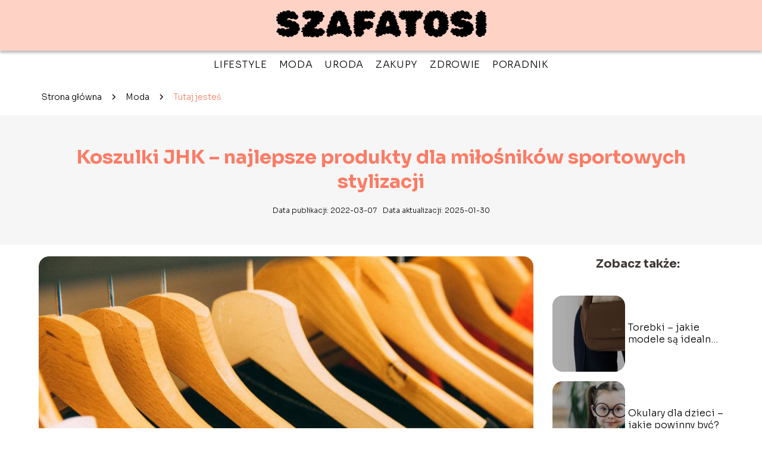

--- FILE ---
content_type: text/html; charset=UTF-8
request_url: https://www.szafatosi.pl/koszulki-jhk-najlepsze-produkty-dla-milosnikow-sportowych-stylizacji/
body_size: 8971
content:
<!DOCTYPE html>
<html lang="pl-PL">
<head>
    <title>Koszulki JHK &#8211; najlepsze produkty dla miłośników sportowych stylizacji</title>
        <meta charset="UTF-8" />
    <meta name="viewport" content="width=device-width, initial-scale=1" />
    <meta name="description" content="Sportowy styl uwielbiany jest zarówno przez kobiety jak i przez mężczyzn.">
    <link rel="preconnect" href="https://fonts.googleapis.com">
<link rel="preconnect" href="https://fonts.gstatic.com" crossorigin>
<link href="https://fonts.googleapis.com/css2?family=Sora:wght@100..800&display=swap" rel="stylesheet">
    <style>:root{--dark-filter-image: brightness(70%);--primary-color: #FC8969;--secondary-color: #FD7B65;--tertiary-color: #FFD2C6;--quaternary-color: #00000099;--image-radius: 17px;--background-radius: 17px;--btn-radius: 17px;--font-size-small: 12px;--font-size-medium: 16px;--font-size-big: 20px;--font-size-XXL: 32px;--font-color-1: #FFFFFF;--font-color-2: #000000;--font-color-3: #FFFFFF;--dark-background: rgba(0, 0, 0, 0.5);--font-family: 'Sora', sans-serif;}</style>    <meta name='robots' content='max-image-preview:large' />
<meta name="author" content="admin">
<meta name="article:published_time" content="2022-03-07T13:29:27+00:00">
<meta name="article:modified_time" content="2025-01-30T18:01:46+00:00">
<script type="text/javascript">
window._wpemojiSettings = {"baseUrl":"https:\/\/s.w.org\/images\/core\/emoji\/14.0.0\/72x72\/","ext":".png","svgUrl":"https:\/\/s.w.org\/images\/core\/emoji\/14.0.0\/svg\/","svgExt":".svg","source":{"concatemoji":"https:\/\/www.szafatosi.pl\/wp-includes\/js\/wp-emoji-release.min.js?ver=6.1.1"}};
/*! This file is auto-generated */
!function(e,a,t){var n,r,o,i=a.createElement("canvas"),p=i.getContext&&i.getContext("2d");function s(e,t){var a=String.fromCharCode,e=(p.clearRect(0,0,i.width,i.height),p.fillText(a.apply(this,e),0,0),i.toDataURL());return p.clearRect(0,0,i.width,i.height),p.fillText(a.apply(this,t),0,0),e===i.toDataURL()}function c(e){var t=a.createElement("script");t.src=e,t.defer=t.type="text/javascript",a.getElementsByTagName("head")[0].appendChild(t)}for(o=Array("flag","emoji"),t.supports={everything:!0,everythingExceptFlag:!0},r=0;r<o.length;r++)t.supports[o[r]]=function(e){if(p&&p.fillText)switch(p.textBaseline="top",p.font="600 32px Arial",e){case"flag":return s([127987,65039,8205,9895,65039],[127987,65039,8203,9895,65039])?!1:!s([55356,56826,55356,56819],[55356,56826,8203,55356,56819])&&!s([55356,57332,56128,56423,56128,56418,56128,56421,56128,56430,56128,56423,56128,56447],[55356,57332,8203,56128,56423,8203,56128,56418,8203,56128,56421,8203,56128,56430,8203,56128,56423,8203,56128,56447]);case"emoji":return!s([129777,127995,8205,129778,127999],[129777,127995,8203,129778,127999])}return!1}(o[r]),t.supports.everything=t.supports.everything&&t.supports[o[r]],"flag"!==o[r]&&(t.supports.everythingExceptFlag=t.supports.everythingExceptFlag&&t.supports[o[r]]);t.supports.everythingExceptFlag=t.supports.everythingExceptFlag&&!t.supports.flag,t.DOMReady=!1,t.readyCallback=function(){t.DOMReady=!0},t.supports.everything||(n=function(){t.readyCallback()},a.addEventListener?(a.addEventListener("DOMContentLoaded",n,!1),e.addEventListener("load",n,!1)):(e.attachEvent("onload",n),a.attachEvent("onreadystatechange",function(){"complete"===a.readyState&&t.readyCallback()})),(e=t.source||{}).concatemoji?c(e.concatemoji):e.wpemoji&&e.twemoji&&(c(e.twemoji),c(e.wpemoji)))}(window,document,window._wpemojiSettings);
</script>
<style type="text/css">
img.wp-smiley,
img.emoji {
	display: inline !important;
	border: none !important;
	box-shadow: none !important;
	height: 1em !important;
	width: 1em !important;
	margin: 0 0.07em !important;
	vertical-align: -0.1em !important;
	background: none !important;
	padding: 0 !important;
}
</style>
	<link rel='stylesheet' id='wp-block-library-css' href='https://www.szafatosi.pl/wp-includes/css/dist/block-library/style.min.css?ver=6.1.1' type='text/css' media='all' />
<link rel='stylesheet' id='classic-theme-styles-css' href='https://www.szafatosi.pl/wp-includes/css/classic-themes.min.css?ver=1' type='text/css' media='all' />
<style id='global-styles-inline-css' type='text/css'>
body{--wp--preset--color--black: #000000;--wp--preset--color--cyan-bluish-gray: #abb8c3;--wp--preset--color--white: #ffffff;--wp--preset--color--pale-pink: #f78da7;--wp--preset--color--vivid-red: #cf2e2e;--wp--preset--color--luminous-vivid-orange: #ff6900;--wp--preset--color--luminous-vivid-amber: #fcb900;--wp--preset--color--light-green-cyan: #7bdcb5;--wp--preset--color--vivid-green-cyan: #00d084;--wp--preset--color--pale-cyan-blue: #8ed1fc;--wp--preset--color--vivid-cyan-blue: #0693e3;--wp--preset--color--vivid-purple: #9b51e0;--wp--preset--gradient--vivid-cyan-blue-to-vivid-purple: linear-gradient(135deg,rgba(6,147,227,1) 0%,rgb(155,81,224) 100%);--wp--preset--gradient--light-green-cyan-to-vivid-green-cyan: linear-gradient(135deg,rgb(122,220,180) 0%,rgb(0,208,130) 100%);--wp--preset--gradient--luminous-vivid-amber-to-luminous-vivid-orange: linear-gradient(135deg,rgba(252,185,0,1) 0%,rgba(255,105,0,1) 100%);--wp--preset--gradient--luminous-vivid-orange-to-vivid-red: linear-gradient(135deg,rgba(255,105,0,1) 0%,rgb(207,46,46) 100%);--wp--preset--gradient--very-light-gray-to-cyan-bluish-gray: linear-gradient(135deg,rgb(238,238,238) 0%,rgb(169,184,195) 100%);--wp--preset--gradient--cool-to-warm-spectrum: linear-gradient(135deg,rgb(74,234,220) 0%,rgb(151,120,209) 20%,rgb(207,42,186) 40%,rgb(238,44,130) 60%,rgb(251,105,98) 80%,rgb(254,248,76) 100%);--wp--preset--gradient--blush-light-purple: linear-gradient(135deg,rgb(255,206,236) 0%,rgb(152,150,240) 100%);--wp--preset--gradient--blush-bordeaux: linear-gradient(135deg,rgb(254,205,165) 0%,rgb(254,45,45) 50%,rgb(107,0,62) 100%);--wp--preset--gradient--luminous-dusk: linear-gradient(135deg,rgb(255,203,112) 0%,rgb(199,81,192) 50%,rgb(65,88,208) 100%);--wp--preset--gradient--pale-ocean: linear-gradient(135deg,rgb(255,245,203) 0%,rgb(182,227,212) 50%,rgb(51,167,181) 100%);--wp--preset--gradient--electric-grass: linear-gradient(135deg,rgb(202,248,128) 0%,rgb(113,206,126) 100%);--wp--preset--gradient--midnight: linear-gradient(135deg,rgb(2,3,129) 0%,rgb(40,116,252) 100%);--wp--preset--duotone--dark-grayscale: url('#wp-duotone-dark-grayscale');--wp--preset--duotone--grayscale: url('#wp-duotone-grayscale');--wp--preset--duotone--purple-yellow: url('#wp-duotone-purple-yellow');--wp--preset--duotone--blue-red: url('#wp-duotone-blue-red');--wp--preset--duotone--midnight: url('#wp-duotone-midnight');--wp--preset--duotone--magenta-yellow: url('#wp-duotone-magenta-yellow');--wp--preset--duotone--purple-green: url('#wp-duotone-purple-green');--wp--preset--duotone--blue-orange: url('#wp-duotone-blue-orange');--wp--preset--font-size--small: 13px;--wp--preset--font-size--medium: 20px;--wp--preset--font-size--large: 36px;--wp--preset--font-size--x-large: 42px;--wp--preset--spacing--20: 0.44rem;--wp--preset--spacing--30: 0.67rem;--wp--preset--spacing--40: 1rem;--wp--preset--spacing--50: 1.5rem;--wp--preset--spacing--60: 2.25rem;--wp--preset--spacing--70: 3.38rem;--wp--preset--spacing--80: 5.06rem;}:where(.is-layout-flex){gap: 0.5em;}body .is-layout-flow > .alignleft{float: left;margin-inline-start: 0;margin-inline-end: 2em;}body .is-layout-flow > .alignright{float: right;margin-inline-start: 2em;margin-inline-end: 0;}body .is-layout-flow > .aligncenter{margin-left: auto !important;margin-right: auto !important;}body .is-layout-constrained > .alignleft{float: left;margin-inline-start: 0;margin-inline-end: 2em;}body .is-layout-constrained > .alignright{float: right;margin-inline-start: 2em;margin-inline-end: 0;}body .is-layout-constrained > .aligncenter{margin-left: auto !important;margin-right: auto !important;}body .is-layout-constrained > :where(:not(.alignleft):not(.alignright):not(.alignfull)){max-width: var(--wp--style--global--content-size);margin-left: auto !important;margin-right: auto !important;}body .is-layout-constrained > .alignwide{max-width: var(--wp--style--global--wide-size);}body .is-layout-flex{display: flex;}body .is-layout-flex{flex-wrap: wrap;align-items: center;}body .is-layout-flex > *{margin: 0;}:where(.wp-block-columns.is-layout-flex){gap: 2em;}.has-black-color{color: var(--wp--preset--color--black) !important;}.has-cyan-bluish-gray-color{color: var(--wp--preset--color--cyan-bluish-gray) !important;}.has-white-color{color: var(--wp--preset--color--white) !important;}.has-pale-pink-color{color: var(--wp--preset--color--pale-pink) !important;}.has-vivid-red-color{color: var(--wp--preset--color--vivid-red) !important;}.has-luminous-vivid-orange-color{color: var(--wp--preset--color--luminous-vivid-orange) !important;}.has-luminous-vivid-amber-color{color: var(--wp--preset--color--luminous-vivid-amber) !important;}.has-light-green-cyan-color{color: var(--wp--preset--color--light-green-cyan) !important;}.has-vivid-green-cyan-color{color: var(--wp--preset--color--vivid-green-cyan) !important;}.has-pale-cyan-blue-color{color: var(--wp--preset--color--pale-cyan-blue) !important;}.has-vivid-cyan-blue-color{color: var(--wp--preset--color--vivid-cyan-blue) !important;}.has-vivid-purple-color{color: var(--wp--preset--color--vivid-purple) !important;}.has-black-background-color{background-color: var(--wp--preset--color--black) !important;}.has-cyan-bluish-gray-background-color{background-color: var(--wp--preset--color--cyan-bluish-gray) !important;}.has-white-background-color{background-color: var(--wp--preset--color--white) !important;}.has-pale-pink-background-color{background-color: var(--wp--preset--color--pale-pink) !important;}.has-vivid-red-background-color{background-color: var(--wp--preset--color--vivid-red) !important;}.has-luminous-vivid-orange-background-color{background-color: var(--wp--preset--color--luminous-vivid-orange) !important;}.has-luminous-vivid-amber-background-color{background-color: var(--wp--preset--color--luminous-vivid-amber) !important;}.has-light-green-cyan-background-color{background-color: var(--wp--preset--color--light-green-cyan) !important;}.has-vivid-green-cyan-background-color{background-color: var(--wp--preset--color--vivid-green-cyan) !important;}.has-pale-cyan-blue-background-color{background-color: var(--wp--preset--color--pale-cyan-blue) !important;}.has-vivid-cyan-blue-background-color{background-color: var(--wp--preset--color--vivid-cyan-blue) !important;}.has-vivid-purple-background-color{background-color: var(--wp--preset--color--vivid-purple) !important;}.has-black-border-color{border-color: var(--wp--preset--color--black) !important;}.has-cyan-bluish-gray-border-color{border-color: var(--wp--preset--color--cyan-bluish-gray) !important;}.has-white-border-color{border-color: var(--wp--preset--color--white) !important;}.has-pale-pink-border-color{border-color: var(--wp--preset--color--pale-pink) !important;}.has-vivid-red-border-color{border-color: var(--wp--preset--color--vivid-red) !important;}.has-luminous-vivid-orange-border-color{border-color: var(--wp--preset--color--luminous-vivid-orange) !important;}.has-luminous-vivid-amber-border-color{border-color: var(--wp--preset--color--luminous-vivid-amber) !important;}.has-light-green-cyan-border-color{border-color: var(--wp--preset--color--light-green-cyan) !important;}.has-vivid-green-cyan-border-color{border-color: var(--wp--preset--color--vivid-green-cyan) !important;}.has-pale-cyan-blue-border-color{border-color: var(--wp--preset--color--pale-cyan-blue) !important;}.has-vivid-cyan-blue-border-color{border-color: var(--wp--preset--color--vivid-cyan-blue) !important;}.has-vivid-purple-border-color{border-color: var(--wp--preset--color--vivid-purple) !important;}.has-vivid-cyan-blue-to-vivid-purple-gradient-background{background: var(--wp--preset--gradient--vivid-cyan-blue-to-vivid-purple) !important;}.has-light-green-cyan-to-vivid-green-cyan-gradient-background{background: var(--wp--preset--gradient--light-green-cyan-to-vivid-green-cyan) !important;}.has-luminous-vivid-amber-to-luminous-vivid-orange-gradient-background{background: var(--wp--preset--gradient--luminous-vivid-amber-to-luminous-vivid-orange) !important;}.has-luminous-vivid-orange-to-vivid-red-gradient-background{background: var(--wp--preset--gradient--luminous-vivid-orange-to-vivid-red) !important;}.has-very-light-gray-to-cyan-bluish-gray-gradient-background{background: var(--wp--preset--gradient--very-light-gray-to-cyan-bluish-gray) !important;}.has-cool-to-warm-spectrum-gradient-background{background: var(--wp--preset--gradient--cool-to-warm-spectrum) !important;}.has-blush-light-purple-gradient-background{background: var(--wp--preset--gradient--blush-light-purple) !important;}.has-blush-bordeaux-gradient-background{background: var(--wp--preset--gradient--blush-bordeaux) !important;}.has-luminous-dusk-gradient-background{background: var(--wp--preset--gradient--luminous-dusk) !important;}.has-pale-ocean-gradient-background{background: var(--wp--preset--gradient--pale-ocean) !important;}.has-electric-grass-gradient-background{background: var(--wp--preset--gradient--electric-grass) !important;}.has-midnight-gradient-background{background: var(--wp--preset--gradient--midnight) !important;}.has-small-font-size{font-size: var(--wp--preset--font-size--small) !important;}.has-medium-font-size{font-size: var(--wp--preset--font-size--medium) !important;}.has-large-font-size{font-size: var(--wp--preset--font-size--large) !important;}.has-x-large-font-size{font-size: var(--wp--preset--font-size--x-large) !important;}
.wp-block-navigation a:where(:not(.wp-element-button)){color: inherit;}
:where(.wp-block-columns.is-layout-flex){gap: 2em;}
.wp-block-pullquote{font-size: 1.5em;line-height: 1.6;}
</style>
<link rel='stylesheet' id='tp_theme_maker_style-css' href='https://www.szafatosi.pl/wp-content/themes/tp-wordpress-theme/assets/css/styles.css?ver=6.1.1' type='text/css' media='all' />
<script type='text/javascript' src='https://www.szafatosi.pl/wp-content/themes/tp-wordpress-theme/assets/js/scripts.js?ver=0.1.1' id='tp_theme_maker_style-js'></script>
<link rel="https://api.w.org/" href="https://www.szafatosi.pl/wp-json/" /><link rel="alternate" type="application/json" href="https://www.szafatosi.pl/wp-json/wp/v2/posts/833" /><link rel="EditURI" type="application/rsd+xml" title="RSD" href="https://www.szafatosi.pl/xmlrpc.php?rsd" />
<link rel="wlwmanifest" type="application/wlwmanifest+xml" href="https://www.szafatosi.pl/wp-includes/wlwmanifest.xml" />
<meta name="generator" content="WordPress 6.1.1" />
<link rel="canonical" href="https://www.szafatosi.pl/koszulki-jhk-najlepsze-produkty-dla-milosnikow-sportowych-stylizacji/" />
<link rel='shortlink' href='https://www.szafatosi.pl/?p=833' />
<link rel="alternate" type="application/json+oembed" href="https://www.szafatosi.pl/wp-json/oembed/1.0/embed?url=https%3A%2F%2Fwww.szafatosi.pl%2Fkoszulki-jhk-najlepsze-produkty-dla-milosnikow-sportowych-stylizacji%2F" />
<link rel="alternate" type="text/xml+oembed" href="https://www.szafatosi.pl/wp-json/oembed/1.0/embed?url=https%3A%2F%2Fwww.szafatosi.pl%2Fkoszulki-jhk-najlepsze-produkty-dla-milosnikow-sportowych-stylizacji%2F&#038;format=xml" />
<link rel="icon" href="https://www.szafatosi.pl/wp-content/uploads/2019/09/szafatosi-favi.png" sizes="32x32" />
<link rel="icon" href="https://www.szafatosi.pl/wp-content/uploads/2019/09/szafatosi-favi.png" sizes="192x192" />
<link rel="apple-touch-icon" href="https://www.szafatosi.pl/wp-content/uploads/2019/09/szafatosi-favi.png" />
<meta name="msapplication-TileImage" content="https://www.szafatosi.pl/wp-content/uploads/2019/09/szafatosi-favi.png" />
</head>
<body>

<div data-ad-ignore="true">
    <div class="header3">
        <div class="header3__logo-container styleC">
            <a class="header3__logo " href="https://www.szafatosi.pl">
                <img  src="https://www.szafatosi.pl/wp-content/uploads/2025/05/szafatosi-logo.webp" data-src="https://www.szafatosi.pl/wp-content/uploads/2025/05/szafatosi-logo.webp" alt="Logo SzafaTosi.pl">
            </a>
        </div>


        <div class="menu-nav hidden">
            <svg class="menu-button arrow-down">
                <use xlink:href="https://www.szafatosi.pl/wp-content/themes/tp-wordpress-theme/assets/img/sprite.svg#icon-chevron-small-right"></use>
            </svg>

		    <ul class="menu-nav-list hidden"><li id="menu-item-178" class="menu-item menu-item-type-taxonomy menu-item-object-category menu-item-178 header3__menu--el"><a href="https://www.szafatosi.pl/category/lifestyle/">Lifestyle</a></li>
<li id="menu-item-179" class="menu-item menu-item-type-taxonomy menu-item-object-category current-post-ancestor current-menu-parent current-post-parent menu-item-179 header3__menu--el"><a href="https://www.szafatosi.pl/category/moda/">Moda</a></li>
<li id="menu-item-180" class="menu-item menu-item-type-taxonomy menu-item-object-category menu-item-180 header3__menu--el"><a href="https://www.szafatosi.pl/category/uroda/">Uroda</a></li>
<li id="menu-item-181" class="menu-item menu-item-type-taxonomy menu-item-object-category menu-item-181 header3__menu--el"><a href="https://www.szafatosi.pl/category/zakupy/">Zakupy</a></li>
<li id="menu-item-182" class="menu-item menu-item-type-taxonomy menu-item-object-category menu-item-182 header3__menu--el"><a href="https://www.szafatosi.pl/category/zdrowie/">Zdrowie</a></li>
<li id="menu-item-479" class="menu-item menu-item-type-taxonomy menu-item-object-category menu-item-479 header3__menu--el"><a href="https://www.szafatosi.pl/category/poradnik/">Poradnik</a></li>
</ul>        </div>
	    <div class="header3__menu "><ul class="header3__menu--list"><li class="menu-item menu-item-type-taxonomy menu-item-object-category menu-item-178 header3__menu--el"><a href="https://www.szafatosi.pl/category/lifestyle/">Lifestyle</a></li>
<li class="menu-item menu-item-type-taxonomy menu-item-object-category current-post-ancestor current-menu-parent current-post-parent menu-item-179 header3__menu--el"><a href="https://www.szafatosi.pl/category/moda/">Moda</a></li>
<li class="menu-item menu-item-type-taxonomy menu-item-object-category menu-item-180 header3__menu--el"><a href="https://www.szafatosi.pl/category/uroda/">Uroda</a></li>
<li class="menu-item menu-item-type-taxonomy menu-item-object-category menu-item-181 header3__menu--el"><a href="https://www.szafatosi.pl/category/zakupy/">Zakupy</a></li>
<li class="menu-item menu-item-type-taxonomy menu-item-object-category menu-item-182 header3__menu--el"><a href="https://www.szafatosi.pl/category/zdrowie/">Zdrowie</a></li>
<li class="menu-item menu-item-type-taxonomy menu-item-object-category menu-item-479 header3__menu--el"><a href="https://www.szafatosi.pl/category/poradnik/">Poradnik</a></li>
</ul></div>    </div>



</div>
        <div class="mx-auto" style="padding-left: 5px;line-height: 1.5;padding-top: 20px; padding-bottom: 20px; display: flex; align-content: center">
                <span class=""><a class="" style="text-decoration: none; color: black;font-size: 14px;display: block;
    height: 100%;"
                                  href="https://www.szafatosi.pl">Strona główna</a></span>
            <svg style="height: 20px; width: 20px;margin: 0 10px " class="">
                <use xlink:href="https://www.szafatosi.pl/wp-content/themes/tp-wordpress-theme/assets/img/sprite.svg#icon-chevron-small-right"></use>
            </svg>
            <span class=""><a style="text-decoration: none; color: black;font-size: 14px;display: block;
    height: 100%;"
                              href="https://www.szafatosi.pl/category/moda/">Moda</a> </span>
            <svg style="height: 20px; width: 20px;margin: 0 10px " class="">
                <use xlink:href="https://www.szafatosi.pl/wp-content/themes/tp-wordpress-theme/assets/img/sprite.svg#icon-chevron-small-right"></use>
            </svg>
            <p style="font-size: 14px; line-height: 1.5" class="color-2">Tutaj jesteś</p>
        </div>


	<div class="full-width-title">
    <h1 class="article-a2__title">Koszulki JHK &#8211; najlepsze produkty dla miłośników sportowych stylizacji</h1>
    <div style="display: flex; justify-content: center">
        <span class="article-a2__date">Data publikacji: 2022-03-07</span>
	                <span class="article-a2__date">Data aktualizacji: 2025-01-30 </span>
	        </div>

</div>
<main class="main-a2">
    <section class="article-a2 component">

        <span class="article-a2__image-wrapper">
        <picture>
            <source media="(max-width: 799px)"
                    srcset="https://www.szafatosi.pl/wp-content/uploads/2022/03/pexels-kai-pilger-996329-5-300x200.jpg"/>
            <source media="(min-width: 800px)"
                    srcset="https://www.szafatosi.pl/wp-content/uploads/2022/03/pexels-kai-pilger-996329-5-1024x683.jpg"/>
        <img class="article-a2__image lazy-img horizontal-a2"
             src="https://www.szafatosi.pl/wp-content/uploads/2022/03/pexels-kai-pilger-996329-5-300x200.jpg"
             data-src="https://www.szafatosi.pl/wp-content/uploads/2022/03/pexels-kai-pilger-996329-5-1024x683.jpg"
             alt="koszulki">
        </picture>
        </span>
        <article id="article" class="article-a2__text">
			<p>Sportowy styl uwielbiany jest zarówno przez kobiety jak i przez mężczyzn. Co więcej, coraz więcej nastolatków decyduje się na takie stylizacje. Nic dziwnego, tego typu stylizacje nie dość, że są jednymi z najbardziej komfortowych, to dodatkowo mogą także świetnie i modnie się prezentować. By jednak nasze stylizację były połączeniem funkcjonalności i designu, warto wybrać jedynie odzież renomowanych marek o ugruntowanej pozycji na rynku. Takie właśnie są koszulki JHK. Przyjrzyjmy się im z bliska. Zaczynamy!</p>
<!-- /wp:paragraph -->

<!-- wp:heading -->
<h2 id="dlaczego-wlasnie-koszulka-jhk"><em><strong>Dlaczego właśnie koszulka JHK?</strong></em></h2>
<!-- /wp:heading -->

<!-- wp:paragraph -->
<p>Koszulki JHK to produkty najwyższej jakości zaliczane do klasy premium. Sięgają po nie najbardziej wymagający użytkownicy ze względu na ich niezwykłą funkcjonalność połączoną z unikatowym designem. Co więcej, prócz doskonałej prezencji, koszulki produkowane są ze starannie wyselekcjonowanej, najwyżej jakości bawełny, co pozwala na najwyższy poziom ich użytkowania oraz ponadprzeciętną trwałość. Koszulki JHK posiadają stałe grono sympatyków, które ciągle się powiększa. Marka wciąż rozwija się idąc z duchem czasu, proponując nowe modele, które idealnie wpisują się w obecne trendy. Pokochali je wszyscy Ci, którzy uwielbiają połączenie swodoby z nienagannym lookiem.</p>
<!-- /wp:paragraph -->

<!-- wp:heading -->
<h2 id="szeroka-paleta-wyboru-koszulek-jhk"><em><strong>Szeroka paleta wyboru koszulek JHK</strong></em></h2>
<!-- /wp:heading -->

<!-- wp:paragraph -->
<p>Koszulki JHK to oferta skierowana do kobiet oraz mężczyzn. Marka oferuję także rozmiary dziecięce. Takie rozwiązanie sprawia, że cała rodzina jest w stanie nosić koszulki JHK i cieszyć się ich ponadprzeciętną jakością. Co więcej, szeroka rozmiarówka pozwala na idealne dobranie koszulek bez względu na wzrost i wagę.</p>
<!-- /wp:paragraph -->

<!-- wp:paragraph -->
<p>Niezwykłym atutem koszulek JHK jest szeroka paleta kolorystyczna, w której możemy wybrać swoje ulubione kolory. Styl sportowy charakteryzuje się ogromną dowolnością wyboru, w związku z czym, ogranicza nas w wyborze jedynie nasza wyobraźnia. Zaczynając od klasycznych rozwiązań, które będziemy mogli wykorzystać do wielu, różnorodnych stylizacji, takich jak czerń, biel, beż czy odcienie nude, aż po wyraziste kolory, które dodadzą charakteru tworzonym stylizacjom. Zarówno kobiety, mężczyźni czy dzieci mogą pokusić się na limonkową żółć, ekscentryczną pomarańcz czy intrygujący fiolet. Przykłady można mnożyć.</p>
<!-- /wp:paragraph -->

<!-- wp:paragraph -->
<p>Szukasz odzieży, która będzie cieszyć swoją trwałością oraz możliwością szerokiego wykorzystania? <a href="https://quala.pl/pol_m_MARKI_JHK_Koszulki-215.html"><u>JHK koszulki</u></a> to najlepszy wybór, dzięki któremu każdy dzień będzie wyjątkowy, a my będziemy mogli czuć się wyjątkowo modnie i wygodnie niezależne od sytuacji, w której się znajdujemy.</p>
<!-- /wp:paragraph -->        </article>
        <div class="icon main"></div>
    </section>

    <aside class="sidebar-a1 component pt-0">

        <span class="icon sidebar-a1"></span>
        <p class="sidebar-a1__title">Zobacz także:</p>
		    <div class="sidebar-a1__slide">
            <span class="sidebar-a1__image-wrapper">
                <a href="https://www.szafatosi.pl/torebki-jakie-modele-sa-idealne-do-szafy-kapsulowej/">
                    <picture>
                         <source media="(max-width: 799px)"
                                 srcset="https://images.szafatosi.pl/2026/01/7816cffd-9386-4922-b75f-2edd161951dc-150x150.webp"/>
                        <source media="(min-width: 800px)"
                                srcset="https://images.szafatosi.pl/2026/01/7816cffd-9386-4922-b75f-2edd161951dc-300x169.webp"/>

                        <img class="sidebar-a1__image lazy-img uw-sidebar-a1"
                             src=""
                             data-src="https://images.szafatosi.pl/2026/01/7816cffd-9386-4922-b75f-2edd161951dc-300x169.webp"
                             alt="">
                    </picture>
                </a>

            </span>
        <p class="sidebar-a1__slide--title"><a title="Torebki – jakie modele są idealne do szafy kapsułowej?" class="text-one-line" href="https://www.szafatosi.pl/torebki-jakie-modele-sa-idealne-do-szafy-kapsulowej/">Torebki – jakie modele są idealne do szafy kapsułowej?</a></p>
    </div>


    <div class="sidebar-a1__slide">
            <span class="sidebar-a1__image-wrapper">
                <a href="https://www.szafatosi.pl/okulary-dla-dzieci-jakie-powinny-byc/">
                    <picture>
                         <source media="(max-width: 799px)"
                                 srcset="https://www.szafatosi.pl/wp-content/uploads/2024/04/2021-150x150.jpg"/>
                        <source media="(min-width: 800px)"
                                srcset="https://www.szafatosi.pl/wp-content/uploads/2024/04/2021-300x200.jpg"/>

                        <img class="sidebar-a1__image lazy-img horizontal-sidebar-a1"
                             src=""
                             data-src="https://www.szafatosi.pl/wp-content/uploads/2024/04/2021-300x200.jpg"
                             alt="">
                    </picture>
                </a>

            </span>
        <p class="sidebar-a1__slide--title"><a title="Okulary dla dzieci – jakie powinny być?" class="text-one-line" href="https://www.szafatosi.pl/okulary-dla-dzieci-jakie-powinny-byc/">Okulary dla dzieci – jakie powinny być?</a></p>
    </div>


    <div class="sidebar-a1__slide">
            <span class="sidebar-a1__image-wrapper">
                <a href="https://www.szafatosi.pl/torebka-ktora-powinna-sie-znalezc-w-kazdej-szafie/">
                    <picture>
                         <source media="(max-width: 799px)"
                                 srcset="https://www.szafatosi.pl/wp-content/uploads/2024/04/20240409133208_pexels-photo-443088.jpeg-150x150.jpg"/>
                        <source media="(min-width: 800px)"
                                srcset="https://www.szafatosi.pl/wp-content/uploads/2024/04/20240409133208_pexels-photo-443088.jpeg-300x200.jpg"/>

                        <img class="sidebar-a1__image lazy-img horizontal-sidebar-a1"
                             src=""
                             data-src="https://www.szafatosi.pl/wp-content/uploads/2024/04/20240409133208_pexels-photo-443088.jpeg-300x200.jpg"
                             alt="">
                    </picture>
                </a>

            </span>
        <p class="sidebar-a1__slide--title"><a title="Torebka, która powinna się znaleźć w każdej szafie" class="text-one-line" href="https://www.szafatosi.pl/torebka-ktora-powinna-sie-znalezc-w-kazdej-szafie/">Torebka, która powinna się znaleźć w każdej szafie</a></p>
    </div>


    <div class="sidebar-a1__slide">
            <span class="sidebar-a1__image-wrapper">
                <a href="https://www.szafatosi.pl/proste-skromne-i-niezwykle-popularne-na-czym-polega-fenomen-basicowych-ubran/">
                    <picture>
                         <source media="(max-width: 799px)"
                                 srcset="https://www.szafatosi.pl/wp-content/uploads/2024/04/proste-skromne-150x150.jpg"/>
                        <source media="(min-width: 800px)"
                                srcset="https://www.szafatosi.pl/wp-content/uploads/2024/04/proste-skromne-300x200.jpg"/>

                        <img class="sidebar-a1__image lazy-img horizontal-sidebar-a1"
                             src=""
                             data-src="https://www.szafatosi.pl/wp-content/uploads/2024/04/proste-skromne-300x200.jpg"
                             alt="">
                    </picture>
                </a>

            </span>
        <p class="sidebar-a1__slide--title"><a title="Proste, skromne i niezwykle popularne! Na czym polega fenomen basicowych ubrań?" class="text-one-line" href="https://www.szafatosi.pl/proste-skromne-i-niezwykle-popularne-na-czym-polega-fenomen-basicowych-ubran/">Proste, skromne i niezwykle popularne! Na czym polega fenomen basicowych ubrań?</a></p>
    </div>




    </aside>
</main>
<div class="author-1 component">

        <div class="author-1__info">
            <p class="author-1__info--name">admin</p>
            <p class="author-1__info--about">Nasz zespół redakcyjny z pasją śledzi najnowsze trendy w urodzie, modzie i zdrowiu. Chętnie dzielimy się naszą wiedzą, pokazując, jak dbać o siebie i wybierać najlepsze produkty podczas zakupów. Z nami świat stylu i dobrego samopoczucia staje się prostszy i bardziej dostępny!</p>
        </div>


    <svg class="icon author-1">
        <use xlink:href="https://www.szafatosi.pl/wp-content/themes/tp-wordpress-theme/assets/img/sprite.svg#icon-arrow-3-left"></use>
    </svg>
</div>

<section class="suggestions-a2 component">
    <span class="suggestions-a2 icon"></span>
    <p class="suggestions-a2__title">Może Cię również zainteresować</p>
    <div class="suggestions-a2__container">
		            <div class="suggestions-a2__slide">
        <span class="suggestions-a2__wrapper">
            <a href="https://www.szafatosi.pl/jak-wystylizowac-glany-do-sukienki/">
                <img class="suggestions-a2__image lazy-img horizontal-suggestions-a2"
                     src=""
                     data-src="https://www.szafatosi.pl/wp-content/uploads/2019/09/2908948-300x200.jpg"
                     alt="koszulki">
            </a>

        </span>
                <div class="suggestions-a2__description">
                    <p class="suggestions-a2__description--title">
                        <a title="Jak wystylizować glany do sukienki?" class="text-one-line" href="https://www.szafatosi.pl/jak-wystylizowac-glany-do-sukienki/">Jak wystylizować glany do sukienki?</a>
                    </p>
                    <p class="suggestions-a2__description--date">2022-03-07</p>
                </div>

            </div>

		            <div class="suggestions-a2__slide">
        <span class="suggestions-a2__wrapper">
            <a href="https://www.szafatosi.pl/warstwowe-wlosy-od-nasady-dlaczego-warto-je-przetestowac/">
                <img class="suggestions-a2__image lazy-img horizontal-suggestions-a2"
                     src=""
                     data-src="https://images.szafatosi.pl/2025/07/9efa5250-e6e9-4341-93ef-9211592fb8be-300x225.webp"
                     alt="koszulki">
            </a>

        </span>
                <div class="suggestions-a2__description">
                    <p class="suggestions-a2__description--title">
                        <a title="Warstwowe włosy od nasady: dlaczego warto je przetestować?" class="text-one-line" href="https://www.szafatosi.pl/warstwowe-wlosy-od-nasady-dlaczego-warto-je-przetestowac/">Warstwowe włosy od nasady: dlaczego warto je przetestować?</a>
                    </p>
                    <p class="suggestions-a2__description--date">2022-03-07</p>
                </div>

            </div>

		    </div>


</section>


<div class="contactUs1 grid-container component">
    <div class="contactUs1__container">
        <p class="contactUs1__title">Potrzebujesz więcej informacji?</p>
        <button class="contactUs1__btn"><a rel="nofollow" href="/kontakt/">NAPISZ DO NAS</a></button>
    </div>
    <span class="icon a1"></span>
</div>

<footer>
	
    <div class="footer">
        <div class="footer__container--logo">
            <a class="footer__logo" href="https://www.szafatosi.pl">
                <img src="https://www.szafatosi.pl/wp-content/uploads/2025/05/szafatosi-logo.webp" data-src="https://www.szafatosi.pl/wp-content/uploads/2025/05/szafatosi-logo.webp"
                     alt="Logo SzafaTosi.pl">
            </a>
            <p class="footer__logo--description">Witaj na naszym blogu! Cieszymy się, że do nas trafiłeś. To miejsce stworzyliśmy z myślą o Tobie — by inspirować, doradzać i dostarczać Ci wartościowych treści.</p>
			<a class='footer__userLink' href='/author/admin/'>Redakcja</a> <a rel = ”nofollow” class='footer__userLink' href='/kontakt/'>Kontakt</a>         </div>
        <div class="footer__category">
            <ul class="footer__category--list">
				
                    <p class="footer__category--title">Kategorie:</p>
					                        <li class="footer__category--list--item">
                            <a href="https://www.szafatosi.pl/category/lifestyle/">
								Lifestyle</a>
                        </li>
					                        <li class="footer__category--list--item">
                            <a href="https://www.szafatosi.pl/category/moda/">
								Moda</a>
                        </li>
					                        <li class="footer__category--list--item">
                            <a href="https://www.szafatosi.pl/category/poradnik/">
								Poradnik</a>
                        </li>
					                        <li class="footer__category--list--item">
                            <a href="https://www.szafatosi.pl/category/uroda/">
								Uroda</a>
                        </li>
					                        <li class="footer__category--list--item">
                            <a href="https://www.szafatosi.pl/category/zakupy/">
								Zakupy</a>
                        </li>
					                        <li class="footer__category--list--item">
                            <a href="https://www.szafatosi.pl/category/zdrowie/">
								Zdrowie</a>
                        </li>
					
            </ul>
        </div>
        <div class="footer__latest">
			                <p class="footer__latest--title">Ostatnie wpisy:</p>

                <ul class="footer__latest--list">
				                    <li class="footer__latest--list--item">
                        <a href="https://www.szafatosi.pl/jak-zmierzyc-rozmiar-paska/">Jak zmierzyć rozmiar paska?</a>
                    </li>


				                    <li class="footer__latest--list--item">
                        <a href="https://www.szafatosi.pl/kobiece-zakupy/">Kobiece zakupy &#8211; ubrania, kosmetyki i wiele innych</a>
                    </li>


				                    <li class="footer__latest--list--item">
                        <a href="https://www.szafatosi.pl/irokez-meski-punk/">Irokez męski punk &#8211; awangardowa fryzura</a>
                    </li>


				                    <li class="footer__latest--list--item">
                        <a href="https://www.szafatosi.pl/jak-dobrac-dodatki-do-niebieskiej-sukienki-na-wesele-poradnik-dla-kobiet/">Jak dobrać dodatki do niebieskiej sukienki na wesele? Poradnik dla kobiet</a>
                    </li>


				                    </ul>
							        </div>
    </div>

	<div class="privacy-nav"><ul class="privacy-nav-list"><li id="menu-item-1564" class="footerMenuItem menu-item menu-item-type-custom menu-item-object-custom menu-item-1564 privacy-nav-el"><a rel="nofollow" href="https://www.szafatosi.pl/privacy-policy/">Polityka prywatności</a></li>
<li id="menu-item-1565" class="footerMenuItem menu-item menu-item-type-custom menu-item-object-custom menu-item-1565 privacy-nav-el"><a href="https://www.szafatosi.pl/mapa-serwisu/">Mapa serwisu</a></li>
<li id="menu-item-1567" class="footerMenuItem menu-item menu-item-type-custom menu-item-object-custom menu-item-1567 privacy-nav-el"><a rel="nofollow" href="https://www.szafatosi.pl/regulamin/">Regulamin</a></li>
</ul></div>
</footer>

<script type="application/ld+json">
{
    "@context": "http://schema.org",
    "@type": "Article",
    "headline": "Koszulki JHK - najlepsze produkty dla miłośników sportowych stylizacji",
    "datePublished": "2022-03-07T13:29:27+00:00",
    "dateModified": "2025-01-30T18:01:46+00:00",
    "mainEntityOfPage": {
        "@type": "WebPage",
        "@id": "https://www.szafatosi.pl/koszulki-jhk-najlepsze-produkty-dla-milosnikow-sportowych-stylizacji/"
    },
    "author": {
        "@type": "Person",
        "name": "1",
        "url": "",
        "sameAs": []
    },
    "publisher": {
        "@type": "Organization",
        "name": "SzafaTosi.pl",
        "logo": {
            "@type": "ImageObject",
            "url": "https://www.szafatosi.pl/wp-content/uploads/2019/09/szafatosi-favi.png"
        }
    },
    "articleSection": "Moda",
    "image": {
        "@type": "ImageObject",
        "url": "https://www.szafatosi.pl/wp-content/uploads/2022/03/pexels-kai-pilger-996329-5-scaled.jpg",
        "width": 640,
        "height": 427
    },
    "description": ""
}
</script>



<script defer src="https://static.cloudflareinsights.com/beacon.min.js/vcd15cbe7772f49c399c6a5babf22c1241717689176015" integrity="sha512-ZpsOmlRQV6y907TI0dKBHq9Md29nnaEIPlkf84rnaERnq6zvWvPUqr2ft8M1aS28oN72PdrCzSjY4U6VaAw1EQ==" data-cf-beacon='{"version":"2024.11.0","token":"56213673457b4ac6bf6a8f01b1dbcc33","r":1,"server_timing":{"name":{"cfCacheStatus":true,"cfEdge":true,"cfExtPri":true,"cfL4":true,"cfOrigin":true,"cfSpeedBrain":true},"location_startswith":null}}' crossorigin="anonymous"></script>
</body>
</html>